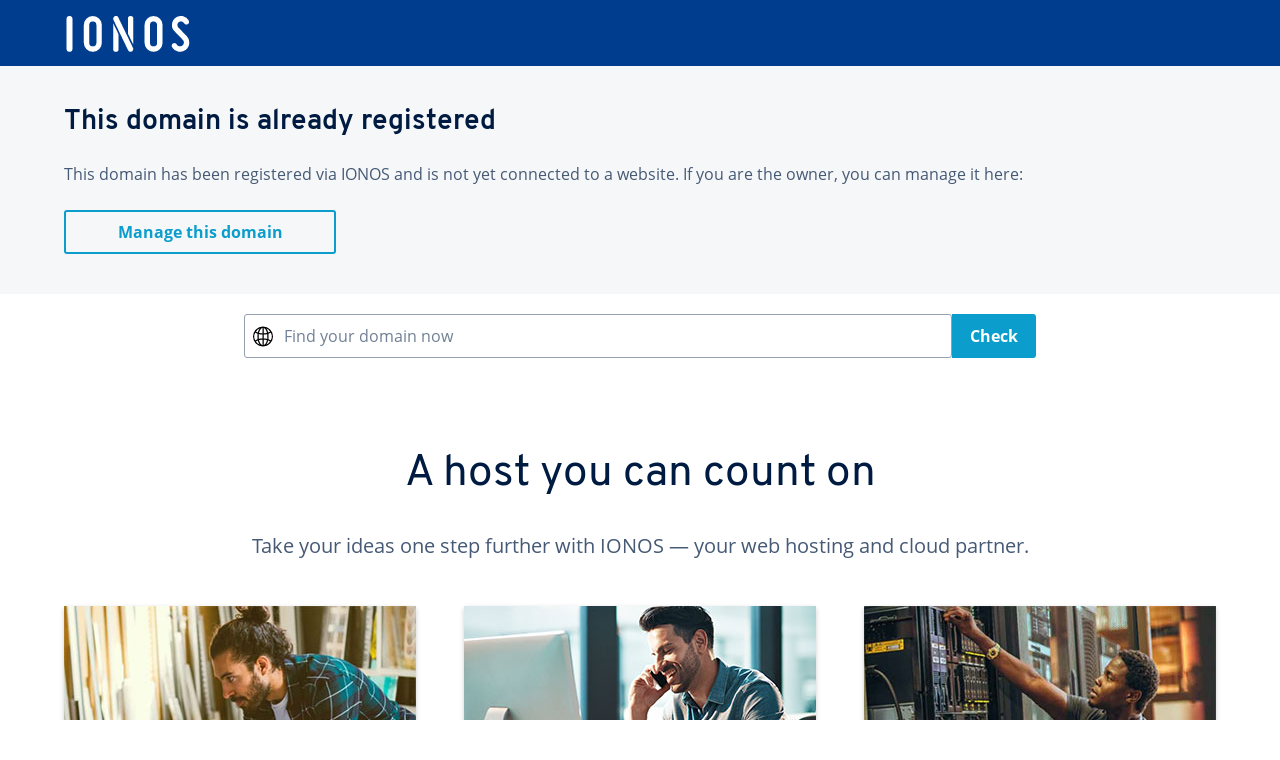

--- FILE ---
content_type: text/html
request_url: http://da-le-gas.com/
body_size: 239
content:
<!DOCTYPE HTML PUBLIC "-//W3C//DTD HTML 4.01 Transitional//EN"
       "http://www.w3.org/TR/html4/loose.dtd">
<html>
<head>
  <meta http-equiv="Refresh" content="0;url=defaultsite" />
  <meta http-equiv="cache-control" content="no-cache" />
  <meta http-equiv="pragma" content="no-cache" />
  <!-- US -->
</head>
<body>
</body>
</html>
